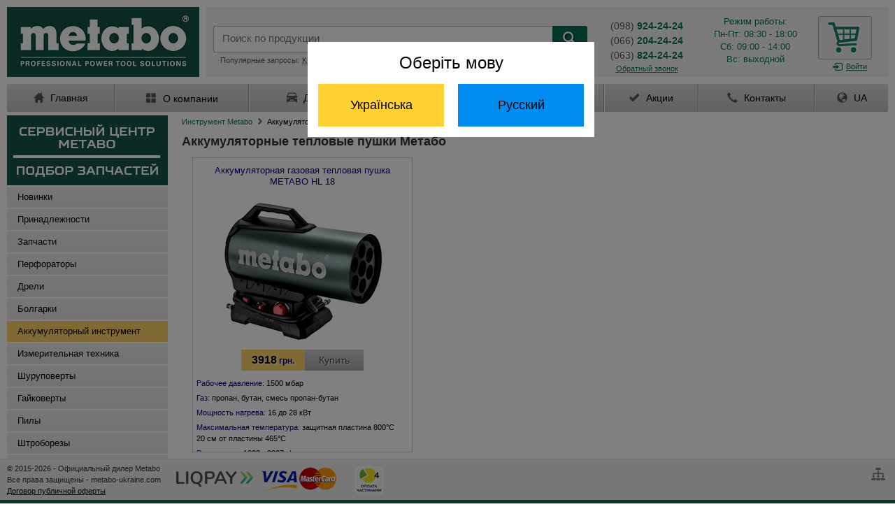

--- FILE ---
content_type: text/html
request_url: https://metabo-ukraine.com/catalog/akkumulatornye-pushki-metabo
body_size: 10415
content:
<!DOCTYPE html>
<html>
<head>
<meta http-equiv="Content-Type" content="text/html; charset=utf-8" /><link rel="icon" href="https://metabo-ukraine.com/favicon.png" type="image/x-icon"><link rel="shortcut icon" href="https://metabo-ukraine.com/favicon.png" type="image/x-icon"><meta http-equiv='Content-Language' content='ru-RU'/>
<link rel="alternate" hreflang="ru" href="https://metabo-ukraine.com/catalog/akkumulatornye-pushki-metabo" />
<link rel="alternate" hreflang="uk" href="https://metabo-ukraine.com/ua/catalog/akkumulatornye-pushki-metabo" />
<meta name="robots" content="all"><meta name="keywords" content="аккумуляторные тепловые пушки метабо, аккумуляторные тепловые пушки metabo, аккумуляторные газовые пушки metabo"><meta name="Description" content="Аккумуляторные тепловые пушки Метабо. У нас можно купить аккумуляторные тепловые пушки Metabo по самым выгодным ценам - Официальный дилер Metabo. У нас можно купить инструмент Metabo по лучшим ценам в интернете!"><title>Аккумуляторные тепловые пушки Metabo - купить Киев Украина</title>
<meta name="viewport" content="width=device-width, initial-scale=1, maximum-scale=1, user-scalable=no">
<meta name="HandheldFriendly" content="True">
<meta name="apple-mobile-web-app-capable" content="yes">
<link rel="stylesheet" href="https://metabo-ukraine.com/css/main.css" type="text/css">
<link rel="stylesheet" href="https://metabo-ukraine.com/css/bootstrap.min.css" type="text/css">
<link rel="stylesheet" href="https://metabo-ukraine.com/css/global.css">
<link href="https://metabo-ukraine.com/css/jquery.rating.css" rel="stylesheet" type="text/css" />
<link href="https://metabo-ukraine.com/css/cart.css" rel="stylesheet" type="text/css" />
<link rel="stylesheet" href="https://metabo-ukraine.com/owl-carousel/owl.carousel.css">
<link rel="stylesheet" href="https://metabo-ukraine.com/owl-carousel/owl.theme.css">
<link href="https://metabo-ukraine.com/jquery/simplePagination.css" rel="stylesheet" />

<script src="https://metabo-ukraine.com/js/jquery-1.8.2.js" type="text/javascript"></script>
<script type="text/javascript" src="https://metabo-ukraine.com/jquery/rating.js"></script>
<script src="https://metabo-ukraine.com/js/maskedinput.js" type="text/javascript"></script>
<script src="https://metabo-ukraine.com/js/slides.js"></script>
<script src="https://metabo-ukraine.com/jquery/jquery-ui.min.js"></script>
<script src="https://metabo-ukraine.com/jquery/jquery.simplePagination.js"></script>
<script src="https://metabo-ukraine.com/owl-carousel/owl.carousel.js"></script>
<!-- Global Site Tag (gtag.js) - Google Analytics -->
<script async src="https://www.googletagmanager.com/gtag/js?id=UA-117660400-1"></script>
<!-- Google tag (gtag.js) -->
<script async src="https://www.googletagmanager.com/gtag/js?id=AW-11010398965"></script>
<script>
  window.dataLayer = window.dataLayer || [];
  function gtag(){dataLayer.push(arguments);}
  gtag('js', new Date());
  gtag('config', 'UA-117660400-1');
  gtag('config', 'AW-859663329');
  gtag('config', 'AW-11010398965');
</script>
</head>

<body>
<div class="all_hover"></div>
<div id="mask"></div>
<div id="cartpopup" class="well">
	<div class="success">
    <img src="https://metabo-ukraine.com/images/success.jpg" align="absmiddle" style="padding:0px 10px 3px 0px;" /> Товар добавлен в корзину
    </div>
    <div><div id="cart_detail"></div><div style="clear:both"></div></div>
    <div>
    <a href="https://metabo-ukraine.com/show_cart.php" class="general-vote" style="height:20px; margin-top:0px; padding-top:8px" id="goToCart">Перейти в корзину</a>&nbsp;
    <button class="btn" onClick="$('#cartpopup').hide(); $('#mask').hide(); $('#gallery').hide();" id="goToShop">Продолжить покупки</button>
    </div>
</div>
<div id="goToUA">
    <div>Оберіть мову</div>
    <button id="ua" class="ua">Українська</button><button id="ru" class="ru">Русский</button>
</div>
<div id="login">
<div id="authorization">
<form action="https://metabo-ukraine.com/login.php" method="post" style="margin-top:20px;" name="login_f" id="login_f" autocomplete="off" onSubmit="return valid_login();">
<center>
<span style="color:#096f5a; font-size:20px;">Вход в магазин</span><br />
<div style="margin:20px auto; width:330px">
<img src="https://metabo-ukraine.com/images/login.gif" border="0" align="left" /><input type="text" name="mail" id="mail" style="background:#eaeaea;" autocomplete="off" placeholder="Введите e-mail" maxlength="50" value="" />
</div>
<div style="margin:0px auto 0px auto; width:330px">
<img src="https://metabo-ukraine.com/images/lock.gif" border="0" align="left" /><input type="password" name="pass" id="pass" style="background:#eaeaea; margin-bottom:0px;" autocomplete="off" placeholder="Введите пароль" maxlength="20" value="" />
</div>
<a href="https://metabo-ukraine.com/registration.php" id="registration">
Зарегистироваться
</a>
<a id="forgot_password" onClick="$('#authorization').hide(); $('#remind_passsword').show();">
Забыли пароль?
</a>
<input type="submit" class="general-vote" value="Войти" style="height:35px; width:300px; margin:11px 10px 20px 0px;" />
</center>
</form>
</div>
<div id="remind_passsword" style="display:none">
<form action="remind_password.php" method="post" style="margin-top:20px;" name="remind" id="remind" autocomplete="off" onSubmit="return valid_remind();">
<center>
<span style="color:#007085; font-size:20px;">Напомнить пароль</span><br />
<div style="margin:20px auto; width:330px; text-align:center; color:#000000;">
Забыли пароль? Воспользуйтесь формой<br>
напоминания пароля.
</div>
<div style="margin:0px auto 20px auto; width:330px">
<img src="https://metabo-ukraine.com/images/login.gif" border="0" align="left" /><input type="text" name="r_mail" id="r_mail" style="background:#eaeaea;" autocomplete="off" placeholder="Введите e-mail" value="" maxlength="50" />
</div>
<input type="submit" class="general-vote" value="Напомнить" style="height:35px; width:300px; margin:11px 10px 20px 0px;" />
</center>
</form>
</div>
</div>
<div id="mail-me" class="window">
  <form name="question" action="https://metabo-ukraine.com/question.php" method="post" onSubmit="return validate_question();">
  <img src="https://metabo-ukraine.com/images/close.gif" align="right" border="0" style="margin:0px 20px 0px 300px; cursor:pointer;" onMouseOver="this.src='https://metabo-ukraine.com/images/close-on.gif';" onMouseOut="this.src='https://metabo-ukraine.com/images/close.gif';" class="close">
	Представьтесь, пожалуйста<br>
	<input name="name" type="text" value="" style="width:300px" maxlength="50"  onClick="this.style.background = '#ffffff'"/><br/>
    Электронная почта<br>
	<input name="mail" type="text" value="" style="width:300px; margin-right:30px" maxlength="50" onClick="this.style.background = '#ffffff'"/><br>
	Текст вопроса<br>
	<textarea style="width:290px; height:100px; border:1px solid #cccccc; padding:5px 5px 5px 5px; margin-top:5px;" name="text" onClick="this.style.background = '#ffffff'"></textarea><br>
	<input class="general-vote" type="submit" value="Отправить вопрос" style="height:35px; width:300px; margin:11px 10px 0px 0px;" />
    </form>
</div>
<div id="call-me" class="window">
  <form name="callme" action="https://metabo-ukraine.com/callme.php" method="post" onSubmit="return validate_callme();">
  <img src="https://metabo-ukraine.com/images/close.gif" align="right" border="0" style="margin:0px 20px 0px 300px; cursor:pointer;" onMouseOver="this.src='https://metabo-ukraine.com/images/close-on.gif';" onMouseOut="this.src='https://metabo-ukraine.com/images/close.gif';" class="close">
	Представьтесь, пожалуйста<br>
	<input name="name" type="text" value="" style="width:300px" maxlength="50" onClick="this.style.background = '#ffffff'" /><br/>
    Номер телефона<br>
	<input name="phone" type="text" value="" style="width:300px; margin-right:30px" maxlength="50" onClick="this.style.background = '#ffffff'" /><br>
	Комментарий<br>
	<textarea style="width:290px; height:100px; border:1px solid #cccccc; padding:5px 5px 5px 5px; margin-top:5px;" name="text" onClick="this.style.background = '#ffffff'"></textarea><br>
	<input class="general-vote" type="submit" value="Заказать обратный звонок" style="height:35px; width:300px; margin:11px 10px 0px 0px;" />
    </form>
</div>
<div id="remont" class="window">
  <div class="d-content">
  <form name="question" action="remont.php" method="post" onSubmit="return validate_question();">
  <img src="https://metabo-ukraine.com/images/close.gif" align="right" border="0" style="margin:0px 20px 0px 300px; cursor:pointer;" onMouseOver="this.src='https://metabo-ukraine.com/images/close-on.gif';" onMouseOut="this.src='https://metabo-ukraine.com/images/close.gif';" class="close">
  <div style="font-weight:bold;">Заявка на ремонт</div><br />
	Представьтесь, пожалуйста<br>
	<input name="name" type="text" value="" style="width:300px; margin:5px 0px 10px 0px;" maxlength="50"  onClick="this.style.background = '#ffffff'"/><br/>
    Электронная почта или номер телефона<br>
	<input name="mail" type="text" value="" style="width:300px; margin:5px 30px 10px 0px;" maxlength="50" onClick="this.style.background = '#ffffff'"/><br>
	Укажите модель инструмента и возникшую проблему<br>
	<textarea style="width:290px; height:60px; border:1px solid #cccccc; padding:5px 5px 5px 5px; margin-top:5px;" name="text" onClick="this.style.background = '#ffffff'"></textarea><br>
	<input class="general-vote" type="submit" value="Отправить заявку" onMouseOver="this.addClass('general-vote-on');"  onmouseout="this.removeClass('general-vote-on');" style="height:30px; width:200px; margin:11px 10px 0px 0px;" />
    </form>
  </div>
</div>
<div id="call-promo" class="window">
  <form name="call-promo" action="https://metabo-ukraine.com/call-promo.php" method="post" onSubmit="return validate_callme();">
  <img src="https://metabo-ukraine.com/images/close.gif" align="right" border="0" style="margin:0px 20px 0px 300px; cursor:pointer;" onMouseOver="this.src='https://metabo-ukraine.com/images/close-on.gif';" onMouseOut="this.src='https://metabo-ukraine.com/images/close.gif';" class="close">
	Представьтесь, пожалуйста<br>
	<input name="name" type="text" value="" style="width:300px" maxlength="50" onClick="this.style.background = '#ffffff'" /><br/>
    Номер телефона<br>
	<input name="phone" type="text" value="" style="width:300px; margin-right:30px" maxlength="50" onClick="this.style.background = '#ffffff'" /><br>
	<input class="general-vote" type="submit" value="Получить SMS с промокодом" style="height:35px; width:300px; margin:11px 10px 0px 0px;" />
    </form>
</div>
<div id="contacts" class="window">
	<a href="tel:+380989242424" class="call" onclick="gtag('event', 'Click', {'event_category': 'Phone'});"><img src="https://metabo-ukraine.com/images/kstar.gif" border="0" align="absmiddle" />(098) 924-24-24</a>
	<a href="tel:+380688242424" class="call" onclick="gtag('event', 'Click', {'event_category': 'Phone'});"><img src="https://metabo-ukraine.com/images/kstar.gif" border="0" align="absmiddle" />(068) 824-24-24</a>
	<a href="tel:+380662042424" class="call" onclick="gtag('event', 'Click', {'event_category': 'Phone'});"><img src="https://metabo-ukraine.com/images/mts.gif" border="0" align="absmiddle" />(066) 204-24-24</a>
	<a href="tel:+380738242424" class="call" onclick="gtag('event', 'Click', {'event_category': 'Phone'});"><img src="https://metabo-ukraine.com/images/life.gif" border="0" align="absmiddle" />(073) 824-24-24</a>
	<a href="tel:+380638242424" class="call" onclick="gtag('event', 'Click', {'event_category': 'Phone'});"><img src="https://metabo-ukraine.com/images/life.gif" border="0" align="absmiddle" />(063) 824-24-24</a>
  <!--
	<a href="viber://add?number=380960442424" class="call" onclick="gtag('event', 'Click', {'event_category': 'Phone'});"><img src="https://metabo-ukraine.com/images/viber.jpg" border="0" align="absmiddle" />(096) 044-24-24</a>
	<a href="https://api.whatsapp.com/send?phone=380960442424" class="call" onclick="gtag('event', 'Click', {'event_category': 'Phone'});"><img src="https://metabo-ukraine.com/images/whatsapp.jpg" border="0" align="absmiddle" />(096) 044-24-24</a>
-->
</div>
<!--
<div class="promo" style="background:#FFDB0D; text-align:center; color:#000; line-height:25px; cursor: pointer;">
	<div class="width">
        Хотите узнать промокод и получить скидку? Нажимайте сюда!
    </div>
</div>
-->
<div id="top-catalog">
    <div id="top-catalog-menu">
<span class="glyphicons glyphicons-list"></span> Меню</div>
<div id="top-catalog-phone">
<span class="glyphicons glyphicons-earphone"></span> Позвонить</div>
</div>
<ul id="top_main_menu" style="clear: both;">
<div id="search_mobile">
<form action="https://metabo-ukraine.com/search.php" method="get">
<input id="search_form" type="text" name="search" placeholder="Поиск по продукции" maxlength="100" /><input type="submit" name="submit" id="search_submit" value="" style="padding:0px; margin:0px;" />
</form>
<div style="clear:both"></div>
</div>

<li><a href="https://metabo-ukraine.com/index.php">Главная</a></li>
<li><a href="https://metabo-ukraine.com/company.php">О компании</a></li>
<li><a href="https://metabo-ukraine.com/delivery.php">Доставка и оплата</a></li>
<li><a href="https://metabo-ukraine.com/warranty.php">Гарантия и сервис</a></li>
<li><a href="https://metabo-ukraine.com/sales.php">Акции</a></li>
<li><a href="https://metabo-ukraine.com/contacts.php">Контакты</a></li>
<li><a href="https://metabo-ukraine.com/ua/catalog/akkumulatornye-pushki-metabo" class="ua">Україномовна версія</a></li>
</ul>


<div class="header">
	<div class="width">
    <a href="https://metabo-ukraine.com/" id="logo">
       <img src="https://metabo-ukraine.com/images/logo.jpg" border="0"/>
    </a>
    <div id="right-top">
       <table width="100%"><tr><td valign="top" id="search_td">
            <div style="height:22px;">
            </div>
            <form action="https://metabo-ukraine.com/search.php" method="get" onSubmit="return valid_search();">
            <table id="search-blok">
            <tr><td width="10px"><div id="search-left"></div></td><td>
            <div id="search-center">
            <input type="search" id="search" name="search" value="" placeholder="Поиск по продукции" x-webkit-speech="" speech="" onwebkitspeechchange="$(this).closest('form').submit();" autocomplete="off" maxlength="100" />
            <div id="search_links"></div>
            </div>
            </td><td width="5px"><div id="search-right"></div></td><td width="50px" valign="top">
            <button type="submit" id="add_search">
              <i class="glyphicons glyphicons-search"></i>
            </button>
            </td></tr></table>
            </form>
            <div class="queries">
            Популярные запросы:<a href="https://metabo-ukraine.com/search.php?search=khe2650">KHE 2650</a><a href="https://metabo-ukraine.com/search.php?search=ks55fs">KS 55 FS</a><a href="https://metabo-ukraine.com/search.php?search=bs14,4">BS 14,4</a>
            </div>

            </td><td class="phone-blok" style="padding-left:20px; padding-top:10px;">
				<div class="phone">
					<div style="margin-top:3px; margin-bottom:3px;"><span style="color:#555">(098)</span>
						<strong> 924-24-24</strong>
					</div>
					<div style="margin-top:3px; margin-bottom:3px;"><span style="color:#555">(066)</span>
						<strong> 204-24-24</strong>
					</div>
					<div style="margin-top:3px; margin-bottom:0px;"><span style="color:#555">(063)</span>
						<strong> 824-24-24</strong>
					</div>
					<a id="callme">Обратный звонок</a>
				</div>
				</td><td class="graphik">
            <div class="phone">
			Режим работы:<br />
            Пн-Пт: 08:30 - 18:00<br />
            Сб: 09:00 - 14:00<br />
            Вс: выходной<br />
            </div>
            </td><td id="cart-blok">
            <div id="cart">
            <div id="cart-quantity">
            <div></div>
            </div>
            <div id="cart-text">
            <a href="https://metabo-ukraine.com/show_cart.php" id="full_cart" style="display:none;">
		В корзине <span class="total_items">0 товаров</span><br />на <span class="total_price">0</span> грн.</a><a href="https://metabo-ukraine.com/show_cart.php" style="padding-top:22px; padding-left:5px;" id="empty_cart">Ваша корзина пуста</a>            </div>
            <div style="clear:both"></div>
            </div>
            <a class="login"><i class="glyphicons glyphicons-log-in"></i>Войти<span> в интернет-магазин</span></a>            </td>
            </td></tr></table>

    </div>
	</div>
    <div style="clear:both"></div>
</div>
<div class="nav">
	<div class="width">
        <div id="menu">
            <table class="main_menu">
            <tr><td>
            <div class="m-link">
            <a href="https://metabo-ukraine.com/index.php">
            <span class="glyphicons glyphicons-home"></span>
            Главная
            </a>
            </div>
            </td><td>
            <div class="m-link">
            <a href="https://metabo-ukraine.com/company.php">
            <span class="halflings halflings-th-large"></span>
            О компании
            </a>
            </div>
            </td><td>
            <div class="m-link">
            <a href="https://metabo-ukraine.com/delivery.php">
            <span class="glyphicons glyphicons-car"></span>
            Доставка и оплата
            </a>
            </div>
            </td><td>
            <div class="m-link">
            <a href="https://metabo-ukraine.com/warranty.php">
            <span class="glyphicons glyphicons-settings"></span>
            Гарантия и сервис
            </a>
            </div>
            </td><td>
            <div class="m-link">
            <a href="https://metabo-ukraine.com/sales.php">
            <span class="glyphicons glyphicons-ok"></span>
            Акции
            </a>
            </div>
            </td><td>
            <div class="m-link">
            <a href="https://metabo-ukraine.com/contacts.php">
            <span class="glyphicons glyphicons-earphone"></span>
            Контакты
            </a>
            </div>
            </td><td>
                						<div class="m-link">
							<a href="https://metabo-ukraine.com/ua/catalog/akkumulatornye-pushki-metabo" class="ua">
								<span class="glyphicons glyphicons-globe"></span>
								UA
							</a>
						</div>
            </td></tr>
            </table>
        </div>
    </div>
</div>
    <div class="content">
	<div class="width">
	<div id="menu-header">Каталог продукции</div>
    
    <div class="catalog">
    <div style="background: url(https://metabo-ukraine.com/images/service.png) top left no-repeat #165449;" id="banner_parts">
    <a href="https://metabo-ukraine.com/metabo-parts-new.php" class="blink">
    <img src="https://metabo-ukraine.com/images/service.png" border="0">
    </a>
    </div>
        <ul id="catalog_content">
    <li id="i99"><a href="https://metabo-ukraine.com/new.php">Новинки</a></li>
    <li id="i31"><a href="https://metabo-ukraine.com/metabo/raskhodniki-metabo/">Принадлежности</a></li>
    <li id="i50"><a href="https://metabo-ukraine.com/metabo-parts-new.php">Запчасти</a></li>
    <li id="i11"><a href="https://metabo-ukraine.com/metabo/perforator-metabo/">Перфораторы</a></li>
    <li id="i12"><a href="https://metabo-ukraine.com/metabo/drill-metabo/">Дрели</a></li>
    <li id="i13"><a href="https://metabo-ukraine.com/metabo/bolgarki-metabo/">Болгарки</a></li>
    <li id="i14"><a href="https://metabo-ukraine.com/metabo/cordless-tools-metabo/">Аккумуляторный инструмент</a></li>
    <li id="i27"><a href="https://metabo-ukraine.com/metabo/laser-tools-metabo/">Измерительная техника</a></li>
    <li id="i15"><a href="https://metabo-ukraine.com/metabo/shurupovert-metabo/">Шуруповерты</a></li>
    <li id="i16"><a href="https://metabo-ukraine.com/metabo/gaykovert-metabo/">Гайковерты</a></li>
    <li id="i18"><a href="https://metabo-ukraine.com/metabo/pila-metabo/">Пилы</a></li>
    <li id="i32"><a href="https://metabo-ukraine.com/metabo/shtroborezy-metabo/">Штроборезы</a></li>
    <li id="i20"><a href="https://metabo-ukraine.com/metabo/lobziki-metabo/">Лобзики</a></li>
    <li id="i21"><a href="https://metabo-ukraine.com/metabo/rubanki-metabo/">Рубанки</a></li>
    <li id="i22"><a href="https://metabo-ukraine.com/metabo/frezer-metabo/">Фрезеры</a></li>
    <li id="i17"><a href="https://metabo-ukraine.com/metabo/shlifmashina-metabo/">Шлифмашины</a></li>
    <li id="i25"><a href="https://metabo-ukraine.com/metabo/stanki-metabo/">Точильные станки</a></li>
    <li id="i26"><a href="https://metabo-ukraine.com/metabo/nasos-metabo/">Насосы</a></li>
    <li id="i29"><a href="https://metabo-ukraine.com/metabo/pnevmoinstrument-metabo/">Пневмоинструмент</a></li>
    <li id="i19"><a href="https://metabo-ukraine.com/metabo/stepler-metabo/">Степлеры</a></li>
    <li id="i28"><a href="https://metabo-ukraine.com/metabo/kleevoy-pistolet-metabo/">Клеевые пистолеты</a></li>
    <li id="i23"><a href="https://metabo-ukraine.com/metabo/fen-metabo/">Строительные фены</a></li>
    <li id="i24"><a href="https://metabo-ukraine.com/metabo/pylesos-metabo/">Пылесосы</a></li>
    <li id="i30"><a href="https://metabo-ukraine.com/metabo/kustorez-metabo/">Кусторезы</a></li>
    </ul>
	<div id="partners">
    <center>
    <a href="https://japan-ukraine.com" target="_blank" class="partners" rel="nofollow"><img src="https://metabo-ukraine.com/images/logo/makita.jpg" style="width:47%; padding:3px;" /></a><a href="https://bosch-kiev.com" target="_blank" class="partners" rel="nofollow"><img src="https://metabo-ukraine.com/images/logo/bosch.jpg" style="width:47%; padding:3px;" /></a><br />
    <a href="https://dw-ukraine.com" target="_blank" class="partners" rel="nofollow" style="border:0px"><img src="https://metabo-ukraine.com/images/logo/dewalt.jpg" style="width:47%; padding:3px;" /></a><a href="https://oleo-mac-ukraine.com" target="_blank" class="partners" rel="nofollow" style="border:0px"><img src="https://metabo-ukraine.com/images/logo/oleomac.jpg" style="width:47%; padding:3px;" /></a>
    </center>
    </div>
    
    </div>

    <div class="main">
    <div class="top-path">
	<ul>
		<li><a href="https://metabo-ukraine.com/">Инструмент Metabo</a><span class="glyphicons glyphicons-chevron-right" style="padding-top:3px; color:#777;"></span></li>
		<li><div>Аккумуляторные тепловые пушки Метабо</div></li>
	</ul>
    </div>
<script>
 $('#i14').attr('class', 'active');
</script>

<h1>
Аккумуляторные тепловые пушки Метабо</h1>


            <div id="result" class="col-12 col-lg-12">
            <ul id="icons"><li><div><a href="https://metabo-ukraine.com/product/metabo-600792850/" class="name-link">Аккумуляторная газовая тепловая пушка <nobr>METABO</nobr> <nobr>HL 18</nobr></a><br />
	<a href="https://metabo-ukraine.com/product/metabo-600792850/"><img src="https://metabo-ukraine.com/product/mini/600792850.jpg" border=0 /><br /></a>
	<span class="price_catalog" style="color:#000;">3918<span> грн.</span></span><a class="buy_catalog_off">Купить</a><div class="techs"><div><span>Рабочее давление:</span> <nobr>1500 мбар</nobr></div><div><span>Газ:</span> <nobr>пропан, бутан, смесь пропан-бутан</nobr></div><div><span>Мощность нагрева:</span> <nobr>16 до 28 кВт</nobr></div><div><span>Максимальная температура:</span> <nobr>защитная пластина 800°C<br />
20 см от пластины 465°C</nobr></div><div><span>Расход газа:</span> <nobr>1382 - 2037 г/ч</nobr></div><div><span>Время работы:</span> <nobr>до 3 ч на аккумуляторе 4,0 Ач</nobr></div></div></li><div style="clear:both;"></div></ul></div></div>
<div style="clear:both"></div>
</div>
</div>
<script>
  
    $('#filter').hide();
      var mobile = (/iphone|ipod|android|blackberry|mini|windows\sce|palm/i.test(navigator.userAgent.toLowerCase()));  
    if (mobile) { 
        $('#filter').hide();
    } 
		$('#menu_header').click(function(){
			$('#filter').toggle();
			$('#catalog_content').toggle();
		});
$('#del_filter').hide();
$('#filter_button').click(function(){
  $('#filter').toggle();
	$('.catalog').toggle();
	$('#catalog_content').hide();
	$('#banner_parts').hide();
});
if (window.location.href.indexOf('filter')>0){
  $('#filter').show();
  let full_data = window.location.href.split('filter=');
  let blocks = full_data[1].split(';');
  blocks.forEach((block) => {
    let tiny_block = block.split(':');
    let key = tiny_block[0];
    let values = tiny_block[1].split('&');
    values.forEach((value) => {
      $('input[data-value="' + key + '"][value="' + decodeURI(value) + '"]').attr("checked", true);
      $('#del_filter').show();
    });
  });
}
    ajax_filter(history.state);

  $('#del_filter').click(function(e){
    window.location.href = location.protocol + '//' + location.host + location.pathname;
  });


function smart_filter(){
  let str = "";
  let property = "";
  let temp_property = "";
  let techs = "";
    let valid = false;
    for (i=1; i<=0; i++){
      str += ' and (';
      temp_property = "";
      techs = "";
      valid = false;
      $("#filter #blok" + i + " .form-check-input").each(function(){
        techs = $(this).attr('data-value') + ":";
        if ($(this).is(":checked")){
          str += $(this).attr('data-value') + "='" + $(this).val() + "'" + " or ";
          temp_property += $(this).val() + "&";
          valid = true;
        }
      });
      if (valid){
        str = str.slice(0,-4);
        str += ")";
        property += techs + temp_property.slice(0,-1) + ";";
      } else {
        str = str.slice(0,-6);
      }
    }
    if (property.length>0){
      property = "filter=" + property;
      history.replaceState(str, null, '?'+property.slice(0,-1));
      $('#del_filter').show();
    } else {
      history.replaceState(str, null, '?');
      $('#del_filter').hide();
    }
    ajax_filter(str);
};
function ajax_filter(str){
  $.ajax({
      url: 'https://metabo-ukraine.com/filter.php',
			type: 'post',
			dataType: 'json',
      data: {
        type: 38,
				table: 'pushka',
        values: str
      },
			success: function(data) {
        $("#result").empty();
        $("#result").html(data);
      }
		});
}
$("#filter .form-check-input").change(smart_filter);
</script><div class="footer">
	<div class="width">
    <div style="float:left;">
    &copy; 2015-2026 - Официальный дилер Metabo<br />
    Все права защищены - metabo-ukraine.com<br />
    <a href="https://metabo-ukraine.com/oferta.pdf" style="color: black">Договор публичной оферты</a>
    </div>
    <img src="https://metabo-ukraine.com/images/visa.png" style="float:left; padding: 5px 0px 0px 15px; " />
	<img src="https://metabo-ukraine.com/images/pp.png" style="float:left; padding: 5px 0px 0px 15px; " />
    <div style="float:right; font-size:18px;">
    <a href="https://metabo-ukraine.com/sitemap.php" title="Карта сайта" style="text-decoration:none;">
    <span class="glyphicons glyphicons-tree-structure" style="padding:7px 5px 0px 0px; color:#777"></span>
    </a>
    </div>
	</div>
</div>

<script>
		$(function(){
			$('#products').slides({
				preload: true,
				preloadImage: 'https://metabo-ukraine.com/images/loading.gif',
				effect: 'slide, fade',
				crossfade: true,
				slideSpeed: 200,
				fadeSpeed: 500,
				generateNextPrev: true,
				generatePagination: false
			});
		});

$(document).ready(function() {
	$('#cart').click(function () {
		window.location.href = 'https://metabo-ukraine.com/show_cart.php';
	});			
		
	$("#buy-in-click").mask("(999) 999-99-99");
	if ((parseInt($('#cart-quantity div').text()) == 0) || ($('#cart-quantity div').text() == "")){
		$('#cart-quantity div').css('visibility', 'hidden');
	}
		$('#top-catalog-menu').click(function(){
		$('#top_main_menu').toggle();
	});

	$('#top-catalog-phone').click(function(){
		var id = '#boxes .window';
		var winW = jQuery(window).width();
		var winH = jQuery(window).height();
		var maskHeight = jQuery(document).height();
		var maskWidth = jQuery(window).width();
		$('#mask').css({'width':maskWidth,'height':maskHeight});
		$('#mask').fadeTo("fast",0.5);	
		$('#login').hide();
		$('#contacts').show();
	});
	$('#menu-header').click(function(){
		var winW = jQuery(window).width();
		if (winW<=995){
			$('.catalog').toggle();
			$('#catalog_content').show();
			$('#filter_button').toggle();
			$('#banner_parts').show();
		}
	});


 $("#owl").owlCarousel({
	autoPlay : 5000,
	items : 1,
	itemsDesktop : [1000,1], 
	itemsDesktopSmall : [900,1], 
	itemsTablet: [470,1], 
	itemsMobile : false, 
	pagination : true,
	paginationNumbers: false,
	rewindSpeed: 400,
});
	jQuery('a[name=modal]').click(function(e) {
		e.preventDefault();
		
		var id = jQuery(this).attr('href');
	
		var maskHeight = jQuery(document).height();
		var maskWidth = jQuery(window).width();
	
		jQuery('#mask').css({'width':maskWidth,'height':maskHeight});
		
		jQuery('#mask').fadeTo("fast",0.5);	
	
		var winW = jQuery(window).width();
		if ((winW/2- $(id).width()/2)>0){
        	$(id).css('left', winW/2 - $(id).width()/2);
		} else {
			$(id).css('left', '0px');
		}

		jQuery(id).css('top', '37px');
	
		jQuery(id).fadeIn(1000); 
	
	});
	
	jQuery('.window .close').click(function (e) {
		e.preventDefault();
		
		jQuery('#mask').hide();
		jQuery('.window').hide();
	});		
	
	jQuery('#mask').click(function () {
		jQuery(this).hide();
		jQuery('.window').hide();
		$('#cartpopup').hide();	
		$('#login').hide();
		$('#authorization').show();
		$('#remind_passsword').hide();
		$('#form_done').hide();
	});			

	jQuery(window).resize(function () {
	 
 		var box = jQuery('#boxes .window');
 
        var maskHeight = jQuery(document).height();
        var maskWidth = jQuery(window).width();
      
        jQuery('#mask').css({'width':maskWidth,'height':maskHeight});
               
        var winW = jQuery(window).width();

		if ((winW/2- box.width()/2)>0){
        	box.css('left', winW/2 - box.width()/2);
		} else {
			box.css('left', 0);
		}

        
	 	if (winW>995){
			$('.catalog').show();
		}

	 
	});
	
	$('.login').click(function(){
		var winW = jQuery(window).width();
		var winH = jQuery(window).height();
		var maskHeight = jQuery(document).height();
		var maskWidth = jQuery(window).width();
	
		$('#mask').css({'width':maskWidth,'height':maskHeight});
		
		$('#mask').fadeTo("fast",0.5);	
		$('#login').css('left', winW/2-200);
		$('#login').css('top', '40px');
		$('#login').fadeIn(500);
	});

	$('.logout').click(function(){
		location.href="logout.php";
	});

	$('#callme').click(function(){
		var winW = jQuery(window).width();
		var winH = jQuery(window).height();
		var maskHeight = jQuery(document).height();
		var maskWidth = jQuery(window).width();
	
		$('#mask').css({'width':maskWidth,'height':maskHeight});
		
		$('#mask').fadeTo("fast",0.5);	
		$('#call-me').css('left', winW/2-200);
		$('#call-me').css('top', '40px');
		$('#call-me').fadeIn(500);
	});
	
	$('.promo').click(function(){
		var winW = jQuery(window).width();
		var winH = jQuery(window).height();
		var maskHeight = jQuery(document).height();
		var maskWidth = jQuery(window).width();
	
		$('#mask').css({'width':maskWidth,'height':maskHeight});
		
		$('#mask').fadeTo("fast",0.5);	
		$('#call-promo').css('left', winW/2-200);
		$('#call-promo').css('top', '40px');
		$('#call-promo').fadeIn(500);
	});

		var winW = jQuery(window).width();
		var winH = jQuery(window).height();
		var maskHeight = jQuery(document).height();
		var maskWidth = jQuery(window).width();
	
		$('#mask').css({'width':maskWidth,'height':maskHeight});
		
		$('#mask').fadeTo("fast",0.5);	
		$('#goToUA').css('left', winW/2-200);
		$('#goToUA').css('top', '40px');
		$('#goToUA').fadeIn(500);	$('.ua').click(function(e){
		e.preventDefault();
		$.ajax({
			url: 'https://metabo-ukraine.com/goToUA.php?type=ua',
			type: 'get',
			dataType: 'json',
			success: function(data) {
				window.location.href = 'https://metabo-ukraine.com/ua/catalog/akkumulatornye-pushki-metabo';
			}
		});
	});
	$('.ru').click(function(e){
		e.preventDefault();
		$.ajax({
			url: 'https://metabo-ukraine.com/goToUA.php?type=ru',
			type: 'get',
			dataType: 'json',
			success: function(data) {
				$('#goToUA').hide();
				$('#mask').hide();
			}
		});
	});

	$('.micro-img li:first-child').attr('class', 'active');
	$('.micro-img li').click(function () {
		$('.micro-img li').attr('class', 'none');
		$(this).attr('class', 'active');
		$('.main-image img').attr('src', $(this).find('img').attr('data-src'));
	});			

  	$('#search').bind('input', function() {
 		//e.preventDefaults();
 		if ($('#search').val().length>3){
		$.ajax({
			url: 'https://metabo-ukraine.com/search_ajax.php',
			type: 'post',
			data: {	search: $('#search').val()
			},
			dataType: 'json',
			success: function(data) {
				$('#search_links').show();
				$('#search_links').html(data);
			}
		});
				} else {
					$('#search_links').hide();
				}

	});

});
function validate_buyinclick(){
	valid = true;
	reg = "(099) 999-99-99";
	str = $('#buy-in-click').val();
	if (/^\(\d+\)\s\d+-\d+-\d+$/.test(str)){
		$('#buy-in-click').css('background', '#ffffff');
		valid = true;
	} else {
		$('#buy-in-click').css('background', '#ffd9d9');
		valid = false;
	}
	return valid;
}

function valid_search(){
	var valid = true;
	if (($('#search').val() == "") || ($('#search').val() == " ")){
		valid = false;
	}
	return valid;
}

$(function(){
	
	$('#rating_1').rating({
		fx: 'full',
        image: 'https://metabo-ukraine.com/images/stars.png',
        loader: 'https://metabo-ukraine.com/images/ajax-loader.gif',
		url: 'https://metabo-ukraine.com/rating.php',
	});
	
})

function addToCart(id){
	$.ajax({
	url: 'https://metabo-ukraine.com/cart.php?id=' + id,
	type: 'get',
	dataType: 'json',
	success: function(data) {
		$('.total_price').empty();
		$('.total_price').text(data['total_price']);
		$('.total_items').empty();
		var i = parseInt(data['total_items'])%10;
		var k = parseInt(data['total_items'])%100;
		if ((i == 1) && (k!=11)) {
			$('.total_items').text(data['total_items'] + ' товар');
		} else if ((i>1) && (i<5) && (k!=12) && (k!=13) && (k!=14)) {
			$('.total_items').text(data['total_items'] + ' товара');
		} else {
			$('.total_items').text(data['total_items'] + ' товаров');
		}
		var winW = jQuery(window).width();
		var winH = jQuery(window).height();
		var maskHeight = jQuery(document).height();
		var maskWidth = jQuery(window).width();
	
		jQuery('#mask').css({'width':maskWidth,'height':maskHeight});
		
		jQuery('#mask').fadeTo("fast",0.5);	
		if ((winW/2-300)>0){
			$('#cartpopup').css('left', winW/2-300);
		} else {
			$('#cartpopup').css('left', 10);
		}

		$('#cartpopup').css('top', winH/2-90);
		$('#cartpopup').fadeIn(500);
		$('#cart_detail').empty();
		var price = 0;
		if (data['result']['discount']>0){
			price = data['result']['discount'];
		} else {
			price = data['result']['price'];
		}
		$('#cart-quantity div').css('visibility', 'visible');
		$('#cart-quantity div').empty();
		$('#cart-quantity div').text(data['total_items']);
		$('#empty_cart').hide();
		$('#full_cart').show();
		$('#cart_detail').html("<img src='https://metabo-ukraine.com/product/micro/" +  data['result']['photo_name'] + ".jpg' align=absmiddle style='margin-right:20px; float:left' />" + data['result']['name'] + " " + data['result']['producer'] + " " + data['result']['model'] + "<div class='price_cart'>" + price + "<span> грн.</span></div><div style=\"clear:both\"></div>");
	}
	});
}

</script>

</body>
</html>

--- FILE ---
content_type: text/html
request_url: https://metabo-ukraine.com/filter.php
body_size: 650
content:
"\r\n<ul id=\"icons\">\r\n<li><div><a href=\"https:\/\/metabo-ukraine.com\/product\/metabo-600792850\/\" class=\"name-link\">\u0410\u043a\u043a\u0443\u043c\u0443\u043b\u044f\u0442\u043e\u0440\u043d\u0430\u044f \u0433\u0430\u0437\u043e\u0432\u0430\u044f \u0442\u0435\u043f\u043b\u043e\u0432\u0430\u044f \u043f\u0443\u0448\u043a\u0430 <nobr>METABO<\/nobr> <nobr>HL 18<\/nobr><\/a><br \/>\r\n\t<a href=\"https:\/\/metabo-ukraine.com\/product\/metabo-600792850\/\"><img src=\"https:\/\/metabo-ukraine.com\/product\/mini\/600792850.jpg\" border=0 \/><br \/><\/a>\r\n\t<span class=\"price_catalog\" style=\"color:#000;\">3918<span> \u0433\u0440\u043d.<\/span><\/span><a class=\"buy_catalog_off\">\u041a\u0443\u043f\u0438\u0442\u044c<\/a><div class=\"techs\"><div><span>\u0420\u0430\u0431\u043e\u0447\u0435\u0435 \u0434\u0430\u0432\u043b\u0435\u043d\u0438\u0435:<\/span> <nobr>1500 \u043c\u0431\u0430\u0440<\/nobr><\/div><div><span>\u0413\u0430\u0437:<\/span> <nobr>\u043f\u0440\u043e\u043f\u0430\u043d, \u0431\u0443\u0442\u0430\u043d, \u0441\u043c\u0435\u0441\u044c \u043f\u0440\u043e\u043f\u0430\u043d-\u0431\u0443\u0442\u0430\u043d<\/nobr><\/div><div><span>\u041c\u043e\u0449\u043d\u043e\u0441\u0442\u044c \u043d\u0430\u0433\u0440\u0435\u0432\u0430:<\/span> <nobr>16 \u0434\u043e 28 \u043a\u0412\u0442<\/nobr><\/div><div><span>\u041c\u0430\u043a\u0441\u0438\u043c\u0430\u043b\u044c\u043d\u0430\u044f \u0442\u0435\u043c\u043f\u0435\u0440\u0430\u0442\u0443\u0440\u0430:<\/span> <nobr>\u0437\u0430\u0449\u0438\u0442\u043d\u0430\u044f \u043f\u043b\u0430\u0441\u0442\u0438\u043d\u0430 800\u00b0C<br \/>\r\n20 \u0441\u043c \u043e\u0442 \u043f\u043b\u0430\u0441\u0442\u0438\u043d\u044b 465\u00b0C<\/nobr><\/div><div><span>\u0420\u0430\u0441\u0445\u043e\u0434 \u0433\u0430\u0437\u0430:<\/span> <nobr>1382 - 2037 \u0433\/\u0447<\/nobr><\/div><div><span>\u0412\u0440\u0435\u043c\u044f \u0440\u0430\u0431\u043e\u0442\u044b:<\/span> <nobr>\u0434\u043e 3 \u0447 \u043d\u0430 \u0430\u043a\u043a\u0443\u043c\u0443\u043b\u044f\u0442\u043e\u0440\u0435 4,0 \u0410\u0447<\/nobr><\/div><\/div><\/li>\r\n<div style=\"clear:both;\"><\/div><\/ul>\r\n"

--- FILE ---
content_type: text/css
request_url: https://metabo-ukraine.com/css/jquery.rating.css
body_size: 393
content:
div.vote-wrap{
    overflow: hidden;
}

div.vote-block{
	position: relative;	
}

div.vote-hover{
    float: left;
    cursor:  pointer;
}


div.vote-stars{
	position: absolute;
	left: 0;
	top: 0;
}

div.vote-active{
	position: absolute;
	left: 0;
	top: 0;
}

div.vote-result{
    color: #3f3f3f;
    font-size: 12px;
    margin-top: 5px; /* 12px */ 
    padding-left: 120px; /* 190px */
}

div.vote-success{
    color: #3f3f3f;
    font-size: 12px;
    margin: 5px 0 0 120px;
}

--- FILE ---
content_type: text/css
request_url: https://metabo-ukraine.com/jquery/simplePagination.css
body_size: 1183
content:
/**
 * CSS themes for simplePagination.js
 * Author: Flavius Matis - http://flaviusmatis.github.com/
 * URL: https://github.com/flaviusmatis/simplePagination.js
 *
 * @format
 */

ul.simple-pagination {
  list-style: none;
}

.simple-pagination {
  display: inline-block;
  overflow: hidden;
  padding: 0 5px 5px 0;
  margin: 0 auto;
  text-align: center;
}

.simple-pagination ul {
  list-style: none;
  padding: 0;
  margin: 0;
}

.simple-pagination li {
  list-style: none;
  padding: 0;
  margin: 0;
  float: left;
}
span.ellipse.clickable {
  cursor: pointer;
}

.ellipse input {
  width: 3em;
}

/*------------------------------------*\
	Compact Theme Styles
\*------------------------------------*/
.compact-theme span {
  cursor: pointer;
}

.compact-theme a,
.compact-theme span {
  float: left;
  color: #333;
  font-size: 14px;
  line-height: 24px;
  font-weight: normal;
  text-align: center;
  border: 1px solid #aaa;
  border-left: none;
  min-width: 14px;
  padding: 0 7px;
  box-shadow: 2px 2px 2px rgba(0, 0, 0, 0.2);
  background: #efefef; /* Old browsers */
  background: -moz-linear-gradient(top, #ffffff 0%, #efefef 100%); /* FF3.6+ */
  background: -webkit-gradient(
    linear,
    left top,
    left bottom,
    color-stop(0%, #ffffff),
    color-stop(100%, #efefef)
  ); /* Chrome,Safari4+ */
  background: -webkit-linear-gradient(
    top,
    #ffffff 0%,
    #efefef 100%
  ); /* Chrome10+,Safari5.1+ */
  background: -o-linear-gradient(
    top,
    #ffffff 0%,
    #efefef 100%
  ); /* Opera11.10+ */
  background: -ms-linear-gradient(top, #ffffff 0%, #efefef 100%); /* IE10+ */
  background: linear-gradient(top, #ffffff 0%, #efefef 100%); /* W3C */
}

.compact-theme a:hover,
.compact-theme li:not(.disabled):not(.active) span:hover {
  text-decoration: none;
  background: #efefef; /* Old browsers */
  background: -moz-linear-gradient(top, #efefef 0%, #bbbbbb 100%); /* FF3.6+ */
  background: -webkit-gradient(
    linear,
    left top,
    left bottom,
    color-stop(0%, #efefef),
    color-stop(100%, #bbbbbb)
  ); /* Chrome,Safari4+ */
  background: -webkit-linear-gradient(
    top,
    #efefef 0%,
    #bbbbbb 100%
  ); /* Chrome10+,Safari5.1+ */
  background: -o-linear-gradient(
    top,
    #efefef 0%,
    #bbbbbb 100%
  ); /* Opera11.10+ */
  background: -ms-linear-gradient(top, #efefef 0%, #bbbbbb 100%); /* IE10+ */
  background: linear-gradient(top, #efefef 0%, #bbbbbb 100%); /* W3C */
}

.compact-theme li:first-child a,
.compact-theme li:first-child span {
  border-left: 1px solid #aaa;
  border-radius: 3px 0 0 3px;
}

.compact-theme li:last-child a,
.compact-theme li:last-child span {
  border-radius: 0 3px 3px 0;
}

.compact-theme .current {
  background: #bbbbbb; /* Old browsers */
  background: -moz-linear-gradient(top, #bbbbbb 0%, #efefef 100%); /* FF3.6+ */
  background: -webkit-gradient(
    linear,
    left top,
    left bottom,
    color-stop(0%, #bbbbbb),
    color-stop(100%, #efefef)
  ); /* Chrome,Safari4+ */
  background: -webkit-linear-gradient(
    top,
    #bbbbbb 0%,
    #efefef 100%
  ); /* Chrome10+,Safari5.1+ */
  background: -o-linear-gradient(
    top,
    #bbbbbb 0%,
    #efefef 100%
  ); /* Opera11.10+ */
  background: -ms-linear-gradient(top, #bbbbbb 0%, #efefef 100%); /* IE10+ */
  background: linear-gradient(top, #bbbbbb 0%, #efefef 100%); /* W3C */
  cursor: default;
}

.compact-theme .ellipse {
  background: #eaeaea;
  padding: 0 10px;
  cursor: default;
}

/*------------------------------------*\
	Light Theme Styles
\*------------------------------------*/
.light-theme span {
  cursor: pointer;
}

.light-theme a,
.light-theme span {
  float: left;
  color: #666;
  font-size: 14px;
  line-height: 24px;
  font-weight: normal;
  text-align: center;
  border: 1px solid #bbb;
  min-width: 14px;
  padding: 0 7px;
  margin: 0 5px 0 0;
  border-radius: 3px;
  box-shadow: 0 1px 2px rgba(0, 0, 0, 0.2);
  background: #efefef; /* Old browsers */
  background: -moz-linear-gradient(top, #ffffff 0%, #efefef 100%); /* FF3.6+ */
  background: -webkit-gradient(
    linear,
    left top,
    left bottom,
    color-stop(0%, #ffffff),
    color-stop(100%, #efefef)
  ); /* Chrome,Safari4+ */
  background: -webkit-linear-gradient(
    top,
    #ffffff 0%,
    #efefef 100%
  ); /* Chrome10+,Safari5.1+ */
  background: -o-linear-gradient(
    top,
    #ffffff 0%,
    #efefef 100%
  ); /* Opera11.10+ */
  background: -ms-linear-gradient(top, #ffffff 0%, #efefef 100%); /* IE10+ */
  background: linear-gradient(top, #ffffff 0%, #efefef 100%); /* W3C */
  text-decoration: none;
}

.light-theme a:hover,
.light-theme li:not(.disabled):not(.active) span:hover {
  text-decoration: none;
  background: #fcfcfc;
}

.light-theme .current {
  background: #096f5a;
  color: #fff;
  border-color: #055c4a;
  box-shadow: 0 1px 0 rgba(255, 255, 255, 1), 0 0 2px rgba(0, 0, 0, 0.3) inset;
  cursor: default;
}

.light-theme .ellipse {
  background: none;
  border: none;
  border-radius: 0;
  box-shadow: none;
  font-weight: bold;
  cursor: default;
}

/*------------------------------------*\
	Dark Theme Styles
\*------------------------------------*/
.dark-theme span {
  cursor: pointer;
}

.dark-theme a,
.dark-theme span {
  float: left;
  color: #ccc;
  font-size: 14px;
  line-height: 24px;
  font-weight: normal;
  text-align: center;
  border: 1px solid #222;
  min-width: 14px;
  padding: 0 7px;
  margin: 0 5px 0 0;
  border-radius: 3px;
  box-shadow: 0 1px 2px rgba(0, 0, 0, 0.2);
  background: #555; /* Old browsers */
  background: -moz-linear-gradient(top, #555 0%, #333 100%); /* FF3.6+ */
  background: -webkit-gradient(
    linear,
    left top,
    left bottom,
    color-stop(0%, #555),
    color-stop(100%, #333)
  ); /* Chrome,Safari4+ */
  background: -webkit-linear-gradient(
    top,
    #555 0%,
    #333 100%
  ); /* Chrome10+,Safari5.1+ */
  background: -o-linear-gradient(top, #555 0%, #333 100%); /* Opera11.10+ */
  background: -ms-linear-gradient(top, #555 0%, #333 100%); /* IE10+ */
  background: linear-gradient(top, #555 0%, #333 100%); /* W3C */
}

.dark-theme a:hover,
.dark-theme li:not(.disabled):not(.active) span:hover {
  text-decoration: none;
  background: #444;
}

.dark-theme .current {
  background: #222;
  color: #fff;
  border-color: #000;
  box-shadow: 0 1px 0 rgba(255, 255, 255, 0.2),
    0 0 1px 1px rgba(0, 0, 0, 0.1) inset;
  cursor: default;
}

.dark-theme .ellipse {
  background: none;
  border: none;
  border-radius: 0;
  box-shadow: none;
  font-weight: bold;
  cursor: default;
}


--- FILE ---
content_type: application/javascript
request_url: https://metabo-ukraine.com/jquery/rating.js
body_size: 2933
content:
/** Рейтинг заметок в виде звезд jquery.rating.js
 *  http://biznesguide.ru/coding/156.html
 *  Copyright (c) 2011 Шамшур Иван (http://twitter.com/ivanshamshur)
 *  Dual licensed under the MIT and GPL licenses
 */
 
;(function($){
	
	
	$.rating = function(e, o){
		
		this.options = $.extend({
		    fx: 'float',
            image: '/images/stars.png',
			stars: 5,
            minimal: 0,
			titles: ['голос','голоса','голосов'],
			readOnly: false,
			url: '',
            type: 'post',
            loader: '/images/ajax-loader.gif',			
			click: function(){},
            callback: function(){}
		}, o || {});
		
		this.el = $(e);
        this.left = 0;
        this.width = 0;
        this.height = 0;
        this._data = {};
        
        var self = this;
        
        this.el.find(':hidden').each(function(){
            
            var $this = $(this);
            self._data[$this.attr('name')] = $this.val();
            
        });
        
        this._data.val = parseFloat(this._data.val) || 0;
        this._data.votes = parseFloat(this._data.votes) || '';

        
        if(this._data.val > this.options.stars) this._data.val = this.options.stars;
        if(this._data.val < 0) this._data.val = 0;
        
        this.old = this._data.val;

		this.vote_wrap = $('<div class="vote-wrap"></div>');
		this.vote_block = $('<div class="vote-block"></div>');
        this.vote_hover = $('<div class="vote-hover"></div>');
		this.vote_stars = $('<div class="vote-stars"></div>');
		this.vote_active = $('<div class="vote-active"></div>');
		this.vote_result = $('<div class="vote-result"></div>');
		this.vote_success = $('<div class="vote-success"></div>');
        this.loader = $('<img src="'+this.options.loader+'" alt="load...">');

        this.el.html(this.loader);

        //Загружаем изображение звезд и высчитываем ширину и высоту одной звезды
        var img = new Image();
        img.src = this.options.image;
        img.onload = function() {
//            self.width = this.width; //Ширина одной звезды
//            self.height = this.height/3; //Высота одной звезды
            self.width = 21; //Ширина одной звезды
            self.height = 21; //Высота одной звезды
            self.init();
        };
		
	};
	
	
	var $r = $.rating;

	$r.fn = $r.prototype = {
		rating: '2.0'
    };
	
	$r.fn.extend = $r.extend = $.extend;

    $r.fn.extend({
        
    	init: function(){
    	
    		this.render();

    		if(this.options.readOnly) return;

    		var self = this, left = 0, width = 0;

    		this.vote_hover.bind('mousemove mouseover',function(e){

//    			if(self.options.readOnly) return;

    			var $this = $(this),
    		    	score = 0;
                    
                left = e.clientX>0 ? e.clientX: e.pageX;
                width = left - $this.offset().left - 2;
                 
                var max = self.width*self.options.stars,
                    min = self.options.minimal*self.width;

                if(width > max) width = max;
                if(width < min) width = min;   
           
                score = Math.round( width/self.width * 10 ) / 10; //округляем до 1 знака после запятой
           
                if(self.options.fx == 'half'){
                    width = Math.ceil(width/self.width*2)*self.width/2;          
                }
                else if(self.options.fx != 'float'){                    
                    width = Math.ceil(width/self.width) * self.width;  
                }
                
                score = Math.round( width/self.width * 10 ) / 10; 

                self.vote_active.css({
    				'width':width,
    				'background-position':'left center'
    			});
                switch (score){
					case 1:	self.vote_success.html('Ужасная модель');
							break;
					case 2:	self.vote_success.html('Плохая модель');
							break;
					case 3:	self.vote_success.html('Обычная модель');
							break;
					case 4:	self.vote_success.html('Хорошая модель');
							break;
					case 5:	self.vote_success.html('Отличная модель');
							break;
					default:self.vote_success.html('Нет оценки');
							break;
				}
    		    
    		 })
    		 .bind('mouseleave',function(){
    			if(self.options.readOnly){
					self.vote_active.css({
						'width':parseFloat($('#vote-id').val())*self.width,
						'background-position':'left bottom'
					});
                switch ($('#vote-id').val()){
					case '1':	self.vote_success.html('Ужасная модель');
								break;
					case '2':	self.vote_success.html('Плохая модель');
								break;
					case '3':	self.vote_success.html('Нормальная модель');
								break;
					case '4':	self.vote_success.html('Хорошая модель');
								break;
					case '5':	self.vote_success.html('Отличная модель');
								break;
					default:	self.vote_success.html('Нет оценки');
								break;
				}
					return;
				}
    			self.reset();
                self.vote_success.empty();
    		 }).
    		 bind('click.rating',function(){
    		
//    			 if(self.options.readOnly) return;
          
                 var score = Math.round( width/self.width * 10 ) / 10; 

                 if(score > self.options.stars) score = self.options.stars;
                 if(score < 0) score = 0;
                 
                 self.old = self._data.val;
    			 self._data.val = (self._data.val*self._data.votes +score)/(self._data.votes + 1);
                 self._data.val = Math.round( self._data.val * 100 ) / 100;
                 self._data.score = score;
                switch (score){
					case 1:	self.vote_success.html('Ужасная модель');
							$('#vote-id').val('1');
							break;
					case 2:	self.vote_success.html('Плохая модель');
							$('#vote-id').val('2');
							break;
					case 3:	self.vote_success.html('Нормальная модель');
							$('#vote-id').val('3');
							break;
					case 4:	self.vote_success.html('Хорошая модель');
							$('#vote-id').val('4');
							break;
					case 5:	self.vote_success.html('Отличная модель');
							$('#vote-id').val('5');
							break;
					default:self.vote_success.html('Нет оценки');
							$('#vote-id').val('1');
							break;
				}
    			 
                 
                 self.options.readOnly = true;        
    			 self.options.click.apply(this,[score]);
    		 });
    		
    	},
        set: function(){
    		this.vote_active.css({
    			'width':this._data.val*this.width,
    			'background-position':'left bottom'
    		});
    	},
    	reset: function(){
    		this.vote_active.css({
    			'width':this.old*this.width,
    			'background-position':'left bottom'
    		});
    	},
        setvoters: function(){
            this.vote_result.html(this.declOfNum(this._data.votes));  
        },
    	render: function(){
    		
    		this.el.html(this.vote_wrap.append(
				this.vote_hover.css({
				    padding:'0 4px',
                    height:this.height,
                    width:this.width*this.options.stars
                }),
				this.vote_result.text(this.declOfNum(this._data.votes)),
				this.vote_success
    		));

    		
            this.vote_block.append(
				this.vote_stars.css({
				    height:this.height,
                    width:this.width*this.options.stars,
                    background:"url('"+this.options.image+"') left top"
                }),
				this.vote_active.css({
				    height:this.height,
                    width:this._data.val*this.width,
                    background:"url('"+this.options.image+"') left bottom"
                })
            ).appendTo(this.vote_hover);
    		
    	},
    	send: function(score){
    		
    		var self = this;
//            this.vote_result.html(this.loader);
            
            this._data.votes++;
            
    		$.ajax({
    			url: self.options.url,
    			type: self.options.type,
    			data: this._data,
                dataType: 'json',
    			success: function(data){
		            if(data.status == 'OK') {
		               
		              self.set();
		            }  
                    else{
                        self._data.votes--;
                        self.reset();
                    }      
                    
                    self.setvoters();
                       
    				if(data.msg)self.vote_success.html(data.msg);
                    
                    if(typeof self.options.callback == 'function'){
                        
                        self.options.callback.apply(self,[data]);
                    }
    			}
    		});
    		
    	},
    	declOfNum: function(number){  
    	    if(number <= 0) return '';
    		number = Math.abs(Math.floor(number));
            cases = [2, 0, 1, 1, 1, 2];  
            return number+' '+ this.options.titles[ (number%100>4 && number%100<20)? 2 : cases[(number%10<5)?number%10:5] ];  
        }  
    });
    
    
    $.fn.rating = function(o){
    	
    	if (typeof o == 'string') {
            var instance = $(this).data('rating'), args = Array.prototype.slice.call(arguments, 1);
            return instance[o].apply(instance, args);
        } else {
            return this.each(function() {
                var instance = $(this).data('rating');
                if (instance) {
                    if (o) {
                        $.extend(instance.options, o);
                    }
                    
                    instance.init();
                    
                } else {
                	
                    $(this).data('rating', new $r(this, o));
                }
            });
        }
    }; 
	
})(jQuery);

--- FILE ---
content_type: application/javascript
request_url: https://metabo-ukraine.com/jquery/jquery.simplePagination.js
body_size: 3256
content:
/**
 * simplePagination.js v1.6
 * A simple jQuery pagination plugin.
 * http://flaviusmatis.github.com/simplePagination.js/
 *
 * Copyright 2012, Flavius Matis
 * Released under the MIT license.
 * http://flaviusmatis.github.com/license.html
 *
 * @format
 */

(function ($) {
  var methods = {
    init: function (options) {
      var o = $.extend(
        {
          items: 1,
          itemsOnPage: 1,
          pages: 0,
          displayedPages: 5,
          edges: 2,
          currentPage: 0,
          useAnchors: true,
          hrefTextPrefix: "#page-",
          hrefTextSuffix: "",
          prevText: "<<<",
          nextText: ">>>",
          ellipseText: "&hellip;",
          ellipsePageSet: true,
          cssStyle: "light-theme",
          listStyle: "",
          labelMap: [],
          selectOnClick: true,
          nextAtFront: false,
          invertPageOrder: false,
          useStartEdge: true,
          useEndEdge: true,
          onPageClick: function (pageNumber, event) {
            // Callback triggered when a page is clicked
            // Page number is given as an optional parameter
          },
          onInit: function () {
            // Callback triggered immediately after initialization
          },
        },
        options || {}
      );

      var self = this;

      o.pages = o.pages
        ? o.pages
        : Math.ceil(o.items / o.itemsOnPage)
        ? Math.ceil(o.items / o.itemsOnPage)
        : 1;
      if (o.currentPage) o.currentPage = o.currentPage - 1;
      else o.currentPage = !o.invertPageOrder ? 0 : o.pages - 1;
      o.halfDisplayed = o.displayedPages / 2;

      this.each(function () {
        self.addClass(o.cssStyle + " simple-pagination").data("pagination", o);
        methods._draw.call(self);
      });

      o.onInit();

      return this;
    },

    selectPage: function (page) {
      methods._selectPage.call(this, page - 1);
      return this;
    },

    prevPage: function () {
      var o = this.data("pagination");
      if (!o.invertPageOrder) {
        if (o.currentPage > 0) {
          methods._selectPage.call(this, o.currentPage - 1);
        }
      } else {
        if (o.currentPage < o.pages - 1) {
          methods._selectPage.call(this, o.currentPage + 1);
        }
      }
      return this;
    },

    nextPage: function () {
      var o = this.data("pagination");
      if (!o.invertPageOrder) {
        if (o.currentPage < o.pages - 1) {
          methods._selectPage.call(this, o.currentPage + 1);
        }
      } else {
        if (o.currentPage > 0) {
          methods._selectPage.call(this, o.currentPage - 1);
        }
      }
      return this;
    },

    getPagesCount: function () {
      return this.data("pagination").pages;
    },

    setPagesCount: function (count) {
      this.data("pagination").pages = count;
    },

    getCurrentPage: function () {
      return this.data("pagination").currentPage + 1;
    },

    destroy: function () {
      this.empty();
      return this;
    },

    drawPage: function (page) {
      var o = this.data("pagination");
      o.currentPage = page - 1;
      this.data("pagination", o);
      methods._draw.call(this);
      return this;
    },

    redraw: function () {
      methods._draw.call(this);
      return this;
    },

    disable: function () {
      var o = this.data("pagination");
      o.disabled = true;
      this.data("pagination", o);
      methods._draw.call(this);
      return this;
    },

    enable: function () {
      var o = this.data("pagination");
      o.disabled = false;
      this.data("pagination", o);
      methods._draw.call(this);
      return this;
    },

    updateItems: function (newItems) {
      var o = this.data("pagination");
      o.items = newItems;
      o.pages = methods._getPages(o);
      this.data("pagination", o);
      methods._draw.call(this);
    },

    updateItemsOnPage: function (itemsOnPage) {
      var o = this.data("pagination");
      o.itemsOnPage = itemsOnPage;
      o.pages = methods._getPages(o);
      this.data("pagination", o);
      methods._selectPage.call(this, 0);
      return this;
    },

    getItemsOnPage: function () {
      return this.data("pagination").itemsOnPage;
    },

    _draw: function () {
      var o = this.data("pagination"),
        interval = methods._getInterval(o),
        i,
        tagName;

      methods.destroy.call(this);

      tagName =
        typeof this.prop === "function"
          ? this.prop("tagName")
          : this.attr("tagName");

      var $panel =
        tagName === "UL"
          ? this
          : $(
              "<ul" +
                (o.listStyle ? ' class="' + o.listStyle + '"' : "") +
                "></ul>"
            ).appendTo(this);

      // Generate Prev link
      if (o.prevText) {
        methods._appendItem.call(
          this,
          !o.invertPageOrder ? o.currentPage - 1 : o.currentPage + 1,
          { text: o.prevText, classes: "prev" }
        );
      }

      // Generate Next link (if option set for at front)
      if (o.nextText && o.nextAtFront) {
        methods._appendItem.call(
          this,
          !o.invertPageOrder ? o.currentPage + 1 : o.currentPage - 1,
          { text: o.nextText, classes: "next" }
        );
      }

      // Generate start edges
      if (!o.invertPageOrder) {
        if (interval.start > 0 && o.edges > 0) {
          if (o.useStartEdge) {
            var end = Math.min(o.edges, interval.start);
            for (i = 0; i < end; i++) {
              methods._appendItem.call(this, i);
            }
          }
          if (o.edges < interval.start && interval.start - o.edges != 1) {
            $panel.append(
              '<li class="disabled"><span class="ellipse">' +
                o.ellipseText +
                "</span></li>"
            );
          } else if (interval.start - o.edges == 1) {
            methods._appendItem.call(this, o.edges);
          }
        }
      } else {
        if (interval.end < o.pages && o.edges > 0) {
          if (o.useStartEdge) {
            var begin = Math.max(o.pages - o.edges, interval.end);
            for (i = o.pages - 1; i >= begin; i--) {
              methods._appendItem.call(this, i);
            }
          }

          if (
            o.pages - o.edges > interval.end &&
            o.pages - o.edges - interval.end != 1
          ) {
            $panel.append(
              '<li class="disabled"><span class="ellipse">' +
                o.ellipseText +
                "</span></li>"
            );
          } else if (o.pages - o.edges - interval.end == 1) {
            methods._appendItem.call(this, interval.end);
          }
        }
      }

      // Generate interval links
      if (!o.invertPageOrder) {
        for (i = interval.start; i < interval.end; i++) {
          methods._appendItem.call(this, i);
        }
      } else {
        for (i = interval.end - 1; i >= interval.start; i--) {
          methods._appendItem.call(this, i);
        }
      }

      // Generate end edges
      if (!o.invertPageOrder) {
        if (interval.end < o.pages && o.edges > 0) {
          if (
            o.pages - o.edges > interval.end &&
            o.pages - o.edges - interval.end != 1
          ) {
            $panel.append(
              '<li class="disabled"><span class="ellipse">' +
                o.ellipseText +
                "</span></li>"
            );
          } else if (o.pages - o.edges - interval.end == 1) {
            methods._appendItem.call(this, interval.end);
          }
          if (o.useEndEdge) {
            var begin = Math.max(o.pages - o.edges, interval.end);
            for (i = begin; i < o.pages; i++) {
              methods._appendItem.call(this, i);
            }
          }
        }
      } else {
        if (interval.start > 0 && o.edges > 0) {
          if (o.edges < interval.start && interval.start - o.edges != 1) {
            $panel.append(
              '<li class="disabled"><span class="ellipse">' +
                o.ellipseText +
                "</span></li>"
            );
          } else if (interval.start - o.edges == 1) {
            methods._appendItem.call(this, o.edges);
          }

          if (o.useEndEdge) {
            var end = Math.min(o.edges, interval.start);
            for (i = end - 1; i >= 0; i--) {
              methods._appendItem.call(this, i);
            }
          }
        }
      }

      // Generate Next link (unless option is set for at front)
      if (o.nextText && !o.nextAtFront) {
        methods._appendItem.call(
          this,
          !o.invertPageOrder ? o.currentPage + 1 : o.currentPage - 1,
          { text: o.nextText, classes: "next" }
        );
      }

      if (o.ellipsePageSet && !o.disabled) {
        methods._ellipseClick.call(this, $panel);
      }
    },

    _getPages: function (o) {
      var pages = Math.ceil(o.items / o.itemsOnPage);
      return pages || 1;
    },

    _getInterval: function (o) {
      return {
        start: Math.ceil(
          o.currentPage > o.halfDisplayed
            ? Math.max(
                Math.min(
                  o.currentPage - o.halfDisplayed,
                  o.pages - o.displayedPages
                ),
                0
              )
            : 0
        ),
        end: Math.ceil(
          o.currentPage > o.halfDisplayed
            ? Math.min(o.currentPage + o.halfDisplayed, o.pages)
            : Math.min(o.displayedPages, o.pages)
        ),
      };
    },

    _appendItem: function (pageIndex, opts) {
      var self = this,
        options,
        $link,
        o = self.data("pagination"),
        $linkWrapper = $("<li></li>"),
        $ul = self.find("ul");

      pageIndex =
        pageIndex < 0 ? 0 : pageIndex < o.pages ? pageIndex : o.pages - 1;

      options = {
        text: pageIndex + 1,
        classes: "",
      };

      if (o.labelMap.length && o.labelMap[pageIndex]) {
        options.text = o.labelMap[pageIndex];
      }

      options = $.extend(options, opts || {});

      if (pageIndex == o.currentPage || o.disabled) {
        if (
          o.disabled ||
          options.classes === "prev" ||
          options.classes === "next"
        ) {
          $linkWrapper.addClass("disabled");
        } else {
          $linkWrapper.addClass("active");
        }
        $link = $('<span class="current">' + options.text + "</span>");
      } else {
        if (o.useAnchors) {
          $link = $(
            '<a href="' +
              o.hrefTextPrefix +
              (pageIndex + 1) +
              o.hrefTextSuffix +
              '" class="page-link">' +
              options.text +
              "</a>"
          );
        } else {
          $link = $("<span >" + options.text + "</span>");
        }
        $link.click(function (event) {
          return methods._selectPage.call(self, pageIndex, event);
        });
      }

      if (options.classes) {
        $link.addClass(options.classes);
      }

      $linkWrapper.append($link);

      if ($ul.length) {
        $ul.append($linkWrapper);
      } else {
        self.append($linkWrapper);
      }
    },

    _selectPage: function (pageIndex, event) {
      var o = this.data("pagination");
      o.currentPage = pageIndex;
      if (o.selectOnClick) {
        methods._draw.call(this);
      }
      return o.onPageClick(pageIndex + 1, event);
    },

    _ellipseClick: function ($panel) {
      var self = this,
        o = this.data("pagination"),
        $ellip = $panel.find(".ellipse");
      $ellip.addClass("clickable").parent().removeClass("disabled");
      $ellip.click(function (event) {
        if (!o.disable) {
          var $this = $(this),
            val = (parseInt($this.parent().prev().text(), 10) || 0) + 1;
          $this
            .html(
              '<input type="number" min="1" max="' +
                o.pages +
                '" step="1" value="' +
                val +
                '">'
            )
            .find("input")
            .focus()
            .click(function (event) {
              // prevent input number arrows from bubbling a click event on $ellip
              event.stopPropagation();
            })
            .keyup(function (event) {
              var val = $(this).val();
              if (event.which === 13 && val !== "") {
                // enter to accept
                if (val > 0 && val <= o.pages)
                  methods._selectPage.call(self, val - 1);
              } else if (event.which === 27) {
                // escape to cancel
                $ellip.empty().html(o.ellipseText);
              }
            })
            .bind("blur", function (event) {
              var val = $(this).val();
              if (val !== "") {
                methods._selectPage.call(self, val - 1);
              }
              $ellip.empty().html(o.ellipseText);
              return false;
            });
        }
        return false;
      });
    },
  };

  $.fn.pagination = function (method) {
    // Method calling logic
    if (methods[method] && method.charAt(0) != "_") {
      return methods[method].apply(
        this,
        Array.prototype.slice.call(arguments, 1)
      );
    } else if (typeof method === "object" || !method) {
      return methods.init.apply(this, arguments);
    } else {
      $.error("Method " + method + " does not exist on jQuery.pagination");
    }
  };
})(jQuery);


--- FILE ---
content_type: application/javascript
request_url: https://metabo-ukraine.com/js/maskedinput.js
body_size: 2820
content:
!function(factory) {
    "function" == typeof define && define.amd ? define([ "jquery" ], factory) : factory("object" == typeof exports ? require("jquery") : jQuery);
}(function($) {
    var caretTimeoutId, ua = navigator.userAgent, iPhone = /iphone/i.test(ua), chrome = /chrome/i.test(ua), android = /android/i.test(ua);
    $.mask = {
        definitions: {
            "9": "[0-9]",
            a: "[A-Za-z]",
            "*": "[A-Za-z0-9]"
        },
        autoclear: !0,
        dataName: "rawMaskFn",
        placeholder: "_"
    }, $.fn.extend({
        caret: function(begin, end) {
            var range;
            if (0 !== this.length && !this.is(":hidden")) return "number" == typeof begin ? (end = "number" == typeof end ? end : begin, 
            this.each(function() {
                this.setSelectionRange ? this.setSelectionRange(begin, end) : this.createTextRange && (range = this.createTextRange(), 
                range.collapse(!0), range.moveEnd("character", end), range.moveStart("character", begin), 
                range.select());
            })) : (this[0].setSelectionRange ? (begin = this[0].selectionStart, end = this[0].selectionEnd) : document.selection && document.selection.createRange && (range = document.selection.createRange(), 
            begin = 0 - range.duplicate().moveStart("character", -1e5), end = begin + range.text.length), 
            {
                begin: begin,
                end: end
            });
        },
        unmask: function() {
            return this.trigger("unmask");
        },
        mask: function(mask, settings) {
            var input, defs, tests, partialPosition, firstNonMaskPos, lastRequiredNonMaskPos, len, oldVal;
            if (!mask && this.length > 0) {
                input = $(this[0]);
                var fn = input.data($.mask.dataName);
                return fn ? fn() : void 0;
            }
            return settings = $.extend({
                autoclear: $.mask.autoclear,
                placeholder: $.mask.placeholder,
                completed: null
            }, settings), defs = $.mask.definitions, tests = [], partialPosition = len = mask.length, 
            firstNonMaskPos = null, $.each(mask.split(""), function(i, c) {
                "?" == c ? (len--, partialPosition = i) : defs[c] ? (tests.push(new RegExp(defs[c])), 
                null === firstNonMaskPos && (firstNonMaskPos = tests.length - 1), partialPosition > i && (lastRequiredNonMaskPos = tests.length - 1)) : tests.push(null);
            }), this.trigger("unmask").each(function() {
                function tryFireCompleted() {
                    if (settings.completed) {
                        for (var i = firstNonMaskPos; lastRequiredNonMaskPos >= i; i++) if (tests[i] && buffer[i] === getPlaceholder(i)) return;
                        settings.completed.call(input);
                    }
                }
                function getPlaceholder(i) {
                    return settings.placeholder.charAt(i < settings.placeholder.length ? i : 0);
                }
                function seekNext(pos) {
                    for (;++pos < len && !tests[pos]; ) ;
                    return pos;
                }
                function seekPrev(pos) {
                    for (;--pos >= 0 && !tests[pos]; ) ;
                    return pos;
                }
                function shiftL(begin, end) {
                    var i, j;
                    if (!(0 > begin)) {
                        for (i = begin, j = seekNext(end); len > i; i++) if (tests[i]) {
                            if (!(len > j && tests[i].test(buffer[j]))) break;
                            buffer[i] = buffer[j], buffer[j] = getPlaceholder(j), j = seekNext(j);
                        }
                        writeBuffer(), input.caret(Math.max(firstNonMaskPos, begin));
                    }
                }
                function shiftR(pos) {
                    var i, c, j, t;
                    for (i = pos, c = getPlaceholder(pos); len > i; i++) if (tests[i]) {
                        if (j = seekNext(i), t = buffer[i], buffer[i] = c, !(len > j && tests[j].test(t))) break;
                        c = t;
                    }
                }
                function androidInputEvent() {
                    var curVal = input.val(), pos = input.caret();
                    if (oldVal && oldVal.length && oldVal.length > curVal.length) {
                        for (checkVal(!0); pos.begin > 0 && !tests[pos.begin - 1]; ) pos.begin--;
                        if (0 === pos.begin) for (;pos.begin < firstNonMaskPos && !tests[pos.begin]; ) pos.begin++;
                        input.caret(pos.begin, pos.begin);
                    } else {
                        for (checkVal(!0); pos.begin < len && !tests[pos.begin]; ) pos.begin++;
                        input.caret(pos.begin, pos.begin);
                    }
                    tryFireCompleted();
                }
                function blurEvent() {
                    checkVal(), input.val() != focusText && input.change();
                }
                function keydownEvent(e) {
                    if (!input.prop("readonly")) {
                        var pos, begin, end, k = e.which || e.keyCode;
                        oldVal = input.val(), 8 === k || 46 === k || iPhone && 127 === k ? (pos = input.caret(), 
                        begin = pos.begin, end = pos.end, end - begin === 0 && (begin = 46 !== k ? seekPrev(begin) : end = seekNext(begin - 1), 
                        end = 46 === k ? seekNext(end) : end), clearBuffer(begin, end), shiftL(begin, end - 1), 
                        e.preventDefault()) : 13 === k ? blurEvent.call(this, e) : 27 === k && (input.val(focusText), 
                        input.caret(0, checkVal()), e.preventDefault());
                    }
                }
                function keypressEvent(e) {
                    if (!input.prop("readonly")) {
                        var p, c, next, k = e.which || e.keyCode, pos = input.caret();
                        if (!(e.ctrlKey || e.altKey || e.metaKey || 32 > k) && k && 13 !== k) {
                            if (pos.end - pos.begin !== 0 && (clearBuffer(pos.begin, pos.end), shiftL(pos.begin, pos.end - 1)), 
                            p = seekNext(pos.begin - 1), len > p && (c = String.fromCharCode(k), tests[p].test(c))) {
                                if (shiftR(p), buffer[p] = c, writeBuffer(), next = seekNext(p), android) {
                                    var proxy = function() {
                                        $.proxy($.fn.caret, input, next)();
                                    };
                                    setTimeout(proxy, 0);
                                } else input.caret(next);
                                pos.begin <= lastRequiredNonMaskPos && tryFireCompleted();
                            }
                            e.preventDefault();
                        }
                    }
                }
                function clearBuffer(start, end) {
                    var i;
                    for (i = start; end > i && len > i; i++) tests[i] && (buffer[i] = getPlaceholder(i));
                }
                function writeBuffer() {
                    input.val(buffer.join(""));
                }
                function checkVal(allow) {
                    var i, c, pos, test = input.val(), lastMatch = -1;
                    for (i = 0, pos = 0; len > i; i++) if (tests[i]) {
                        for (buffer[i] = getPlaceholder(i); pos++ < test.length; ) if (c = test.charAt(pos - 1), 
                        tests[i].test(c)) {
                            buffer[i] = c, lastMatch = i;
                            break;
                        }
                        if (pos > test.length) {
                            clearBuffer(i + 1, len);
                            break;
                        }
                    } else buffer[i] === test.charAt(pos) && pos++, partialPosition > i && (lastMatch = i);
                    return allow ? writeBuffer() : partialPosition > lastMatch + 1 ? settings.autoclear || buffer.join("") === defaultBuffer ? (input.val() && input.val(""), 
                    clearBuffer(0, len)) : writeBuffer() : (writeBuffer(), input.val(input.val().substring(0, lastMatch + 1))), 
                    partialPosition ? i : firstNonMaskPos;
                }
                var input = $(this), buffer = $.map(mask.split(""), function(c, i) {
                    return "?" != c ? defs[c] ? getPlaceholder(i) : c : void 0;
                }), defaultBuffer = buffer.join(""), focusText = input.val();
                input.data($.mask.dataName, function() {
                    return $.map(buffer, function(c, i) {
                        return tests[i] && c != getPlaceholder(i) ? c : null;
                    }).join("");
                }), input.one("unmask", function() {
                    input.off(".mask").removeData($.mask.dataName);
                }).on("focus.mask", function() {
                    if (!input.prop("readonly")) {
                        clearTimeout(caretTimeoutId);
                        var pos;
                        focusText = input.val(), pos = checkVal(), caretTimeoutId = setTimeout(function() {
                            input.get(0) === document.activeElement && (writeBuffer(), pos == mask.replace("?", "").length ? input.caret(0, pos) : input.caret(pos));
                        }, 10);
                    }
                }).on("blur.mask", blurEvent).on("keydown.mask", keydownEvent).on("keypress.mask", keypressEvent).on("input.mask paste.mask", function() {
                    input.prop("readonly") || setTimeout(function() {
                        var pos = checkVal(!0);
                        input.caret(pos), tryFireCompleted();
                    }, 0);
                }), chrome && android && input.off("input.mask").on("input.mask", androidInputEvent), 
                checkVal();
            });
        }
    });
});